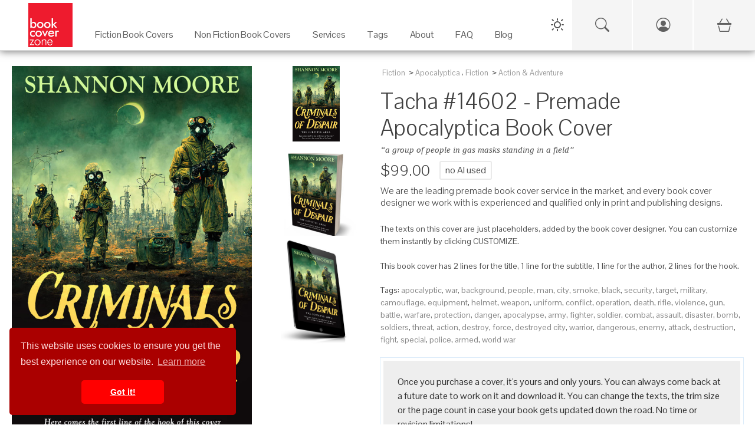

--- FILE ---
content_type: text/html; charset=UTF-8
request_url: https://bookcoverzone.com/premade-book-covers/Tacha/14602
body_size: 12513
content:
	<!DOCTYPE html>
	<html lang="en">
	
	<head>
		<meta charset="utf-8">
		<title>Tacha #14602 - Premade Apocalyptica Book Cover | BookCoverZone</title>
		<!--SEO Meta Tags-->
		<meta name="description" content="Get the exclusive premade book cover &#039;Tacha #14602&#039; for your next Apocalyptica novel. a group of people in gas masks standing in a field"/>		
					<link rel="canonical" href="https://bookcoverzone.com/premade-book-covers/Tacha/14602"/>
				
		<meta name="author" content="BookCoverZone"/>
		
		<!-- Open Graph / Facebook / Pinterest -->
									<meta property="og:title" content="Tacha #14602 - Premade Apocalyptica Book Cover | BookCoverZone"/>
							<meta property="og:description" content="Get the exclusive premade book cover &#039;Tacha #14602&#039; for your next Apocalyptica novel. a group of people in gas masks standing in a field"/>
							<meta property="og:type" content="product"/>
							<meta property="og:url" content="https://bookcoverzone.com/premade-book-covers/Tacha/14602"/>
							<meta property="og:site_name" content="BookCoverZone"/>
							<meta property="og:image" content="https://bookcoverzone.com/png24-front/h1000/bookcover0014602.jpg"/>
							<meta property="og:image:width" content="650"/>
							<meta property="og:image:height" content="1000"/>
							<meta property="product:price:amount" content="99.00"/>
							<meta property="product:price:currency" content="USD"/>
							<meta property="product:availability" content="instock"/>
							<meta property="product:brand" content="BookCoverZone"/>
							<meta property="product:category" content="Apocalyptica"/>
							<meta property="product:condition" content="new"/>
							<meta property="product:retailer_item_id" content="bookcover0014602"/>
							<meta property="twitter:card" content="summary_large_image"/>
							<meta property="twitter:site" content="@bookcoverzone"/>
							<meta property="twitter:title" content="Tacha #14602 - Premade Apocalyptica Book Cover | BookCoverZone"/>
							<meta property="twitter:description" content="Get the exclusive premade book cover &#039;Tacha #14602&#039; for your next Apocalyptica novel. a group of people in gas masks standing in a field"/>
							<meta property="twitter:image" content="https://bookcoverzone.com/png24-front/h1000/bookcover0014602.jpg"/>
							<meta property="x:card" content="summary_large_image"/>
							<meta property="x:site" content="@bookcoverzone"/>
							<meta property="x:title" content="Tacha #14602 - Premade Apocalyptica Book Cover | BookCoverZone"/>
							<meta property="x:description" content="Get the exclusive premade book cover &#039;Tacha #14602&#039; for your next Apocalyptica novel. a group of people in gas masks standing in a field"/>
							<meta property="x:image" content="https://bookcoverzone.com/png24-front/h1000/bookcover0014602.jpg"/>
							
		
		<!--Mobile Specific Meta Tag-->
		<meta name="viewport" content="width=device-width, initial-scale=1.0, maximum-scale=1.0, user-scalable=no"/>
		
		<meta name="referrer" content="never">
		<meta http-equiv="X-UA-Compatible" content="IE=edge">
		
		<link rel="shortcut icon" href="/favicon.ico" type="image/x-icon">
		<link rel="icon" href="/favicon.ico" type="image/x-icon">
		
		<link rel="stylesheet" href="/css/all.css">
		<link href="/css/bootstrap.min.css" rel="stylesheet" media="screen">
		<link href="/css/bootstrap-icons.min.css" rel="stylesheet" media="screen">
		
		
		<link rel="stylesheet" href="/css/styles.css" media="screen">
		
		<link href="/css/bookcoverzone-base.css" rel="stylesheet" media="screen">
		<link id="dark-theme" href="/css/bookcoverzone-dark.css" rel="stylesheet" media="screen">
		<link id="light-theme" href="/css/bookcoverzone-light.css" rel="stylesheet" media="screen">
		<link href="/css/new_header.css?v=20251202" rel="stylesheet" media="screen">
		
		<script src="/js/jquery.min.js"></script>
		<script src="/js/popper.min.js"></script>
		<script src="/js/bootstrap.min.js"></script>
		
		<script src="/js/velocity.min.js" defer></script>
		
		<script src="/js/scripts.js"></script>
		
		<script src="/js/new_header.js"></script>
		
		<script>
			(function (i, s, o, g, r, a, m) {
				i['GoogleAnalyticsObject'] = r;
				i[r] = i[r] || function () {
					(i[r].q = i[r].q || []).push(arguments)
				}, i[r].l = 1 * new Date();
				a = s.createElement(o),
					m = s.getElementsByTagName(o)[0];
				a.async = 1;
				a.src = g;
				m.parentNode.insertBefore(a, m)
			})(window, document, 'script', 'https://www.google-analytics.com/analytics.js', 'ga');
			
			ga('create', 'G-4YVHBKRDXT', 'auto');
			ga('send', 'pageview');
		</script>
		
		<style>
        .carousel-wrap {
            min-height: 340px;
        }

        @media (orientation: portrait) {
            .carousel-wrap {
                min-height: 375px;
            }
        }
				
								.banner-margin-top {
					margin-top: 0px;
				}

				@media (max-width: 576px) {
					.banner-margin-top {
						margin-top: 0px;
					}
				}
						</style>
	
	</head>
	<script>
		// Make environment variables available to JavaScript
		window.APP_CONFIG = {
			cartUrl: '/cart-v2',
			// Add other config as needed
		};
	</script>
	<!-- Google tag (gtag.js) -->
	<script async src="https://www.googletagmanager.com/gtag/js?id=G-4YVHBKRDXT"></script>
	<script>
		window.dataLayer = window.dataLayer || [];
		function gtag() {
			dataLayer.push(arguments);
		}
		gtag('js', new Date());
		gtag('config', 'G-4YVHBKRDXT');
	</script>
	
	<!-- Google tag (gtag.js) -->
	<script async src="https://www.googletagmanager.com/gtag/js?id=AW-862855306"></script>
	<script>
		window.dataLayer = window.dataLayer || [];
		function gtag(){dataLayer.push(arguments);}
		gtag('js', new Date());
		
		gtag('config', 'AW-862855306');
	</script>

<body>
	
	<!-- PAGE LOADER : PLACE RIGHT AFTER BODY TAG -->
	<div class="page-loader">
		<div class="page-loader-spinner"></div>
		<div class="page-loader-txt">Loading<br>Cover</div>
	</div>
	
	<div class="backdrop"></div>
	

	<!-- Start Top Main Header (add  style="margin-top:22px;" for campaign) -->
	<div id="top-nav-container" class="top-nav-container banner-margin-top" aria-hidden="false">
		<div class="row" style="margin: 0px;">
			
			<!-- Start Top Full-Size Header -->
			<header id="main-header" class="main-header col-12">
				
				<!-- Mobile Header (Visible on < 1280px) -->
				<div class="mobile-header">
					<div class="hamburger-menu">
						<span class="hamburger-icon"></span>
					</div>
					<div class="logo">
						<a href="/">
							<img src="/logo1.jpg" alt="Book Cover Zone">
						</a>
					</div>
					<!-- Spacer to balance hamburger for centering logo -->
					<div style="width: 45px;"></div>
				</div>

				<!-- Mobile Navigation Drawer -->
				<div class="mobile-nav-wrapper">
					<ul class="mobile-nav-list">
						
						<!-- Mobile Specific Icons (Search, Account, Cart) -->
						<li class="mobile-nav-item">
							<a href="/search-page" class="mobile-nav-link">
								Search
								<i class="bi bi-search"></i>
							</a>
						</li>
						
						<li class="mobile-nav-item">
															<a href="/login.php" class="mobile-nav-link">
									Login / Sign Up
									<i class="bi bi-person-circle"></i>
								</a>
													</li>
						
						<li class="mobile-nav-item">
							<a href="/cart-v2" class="mobile-nav-link">
								Cart
								<span>
									<i class="bi bi-basket3"></i>
																	</span>
							</a>
						</li>
						<!-- End Mobile Specific Icons -->
						
													<li class="mobile-nav-item mobile-has-children">
								<a href="#" class="mobile-nav-link">
									Fiction Book Covers
									<i class="bi bi-arrow-down-circle"></i>
								</a>
								<ul class="mobile-sub-menu">
									<li><a href="/premade-book-covers/fiction/all">All Fiction</a></li>
									<li><a href="/new">New Arrivals</a></li>
																			<li><a href="/premade-book-covers/fiction/Action_%26_Adventure">Action & Adventure</a></li>
																			<li><a href="/premade-book-covers/fiction/Apocalyptica">Apocalyptica</a></li>
																			<li><a href="/premade-book-covers/fiction/Chick_Lit">Chick Lit</a></li>
																			<li><a href="/premade-book-covers/fiction/Children">Children</a></li>
																			<li><a href="/premade-book-covers/fiction/Erotica">Erotica</a></li>
																			<li><a href="/premade-book-covers/fiction/Fantasy">Fantasy</a></li>
																			<li><a href="/premade-book-covers/fiction/Historical">Historical</a></li>
																			<li><a href="/premade-book-covers/fiction/Horror">Horror</a></li>
																			<li><a href="/premade-book-covers/fiction/LGBTQ">LGBTQ</a></li>
																			<li><a href="/premade-book-covers/fiction/Literary_Fiction">Literary Fiction</a></li>
																			<li><a href="/premade-book-covers/fiction/LitRPG">LitRPG</a></li>
																			<li><a href="/premade-book-covers/fiction/Mystery%3B_Thriller_%26_Suspense">Mystery; Thriller & Suspense</a></li>
																			<li><a href="/premade-book-covers/fiction/Nature">Nature</a></li>
																			<li><a href="/premade-book-covers/fiction/Paranormal_%26_Urban">Paranormal & Urban</a></li>
																			<li><a href="/premade-book-covers/fiction/Poetry">Poetry</a></li>
																			<li><a href="/premade-book-covers/fiction/Romance">Romance</a></li>
																			<li><a href="/premade-book-covers/fiction/Royal_Romance">Royal Romance</a></li>
																			<li><a href="/premade-book-covers/fiction/Science_Fiction">Science Fiction</a></li>
																			<li><a href="/premade-book-covers/fiction/Surreal">Surreal</a></li>
																			<li><a href="/premade-book-covers/fiction/Teen_%26_Young_Adult">Teen & Young Adult</a></li>
																			<li><a href="/premade-book-covers/fiction/Travel">Travel</a></li>
																			<li><a href="/premade-book-covers/fiction/Western">Western</a></li>
																	</ul>
							</li>
							<li class="mobile-nav-item mobile-has-children">
								<a href="#" class="mobile-nav-link">
									Non Fiction Book Covers
									<i class="bi bi-arrow-down-circle"></i>
								</a>
								<ul class="mobile-sub-menu">
									<li><a href="/premade-book-covers/nonfiction/all">All Non-Fiction</a></li>
									<li><a href="/new">New Arrivals</a></li>
																			<li><a href="/nonfiction/Abstract">Abstract</a></li>
																			<li><a href="/nonfiction/Business">Business</a></li>
																			<li><a href="/nonfiction/Cookbooks%3B_Food_%26_Wine">Cookbooks; Food & Wine</a></li>
																			<li><a href="/nonfiction/Education">Education</a></li>
																			<li><a href="/nonfiction/Environment_%26_Ecology">Environment & Ecology</a></li>
																			<li><a href="/nonfiction/Family_%26_Parenting">Family & Parenting</a></li>
																			<li><a href="/nonfiction/Health%3B_Dieting_%26_Fitness">Health; Dieting & Fitness</a></li>
																			<li><a href="/nonfiction/Health%3B_Mind_%26_Body">Health; Mind & Body</a></li>
																			<li><a href="/nonfiction/Medical">Medical</a></li>
																			<li><a href="/nonfiction/Music">Music</a></li>
																			<li><a href="/nonfiction/Politics%3B_Law_%26_Society">Politics; Law & Society</a></li>
																			<li><a href="/nonfiction/Religion_%26_Spirituality">Religion & Spirituality</a></li>
																			<li><a href="/nonfiction/Science_%26_Nature">Science & Nature</a></li>
																			<li><a href="/nonfiction/Self-Improvement_%26_Self-Help">Self-Improvement & Self-Help</a></li>
																			<li><a href="/nonfiction/Sports_%26_Fitness">Sports & Fitness</a></li>
																			<li><a href="/nonfiction/Travel">Travel</a></li>
																	</ul>
							</li>
							<li class="mobile-nav-item mobile-has-children">
								<a href="#" class="mobile-nav-link">
									Services
									<i class="bi bi-arrow-down-circle"></i>
								</a>
								<ul class="mobile-sub-menu">
									<li><a href="/custom_services">Customization Services</a></li>
									<li><a href="/customcovers">Custom Covers</a></li>
									<li><a href="/marketingmaterials.php">Marketing Materials</a></li>
								</ul>
							</li>
							<li class="mobile-nav-item mobile-has-children">
								<a href="#" class="mobile-nav-link">
									Tags
									<i class="bi bi-arrow-down-circle"></i>
								</a>
								<ul class="mobile-sub-menu">
																			<li><a href="/tag/illustration">illustration</a></li>
																			<li><a href="/tag/fantasy">fantasy</a></li>
																			<li><a href="/tag/dark">dark</a></li>
																			<li><a href="/tag/adult">adult</a></li>
																			<li><a href="/tag/people">people</a></li>
																			<li><a href="/tag/nature">nature</a></li>
																			<li><a href="/tag/beauty">beauty</a></li>
																			<li><a href="/tag/art">art</a></li>
																			<li><a href="/tag/mystery">mystery</a></li>
																			<li><a href="/tag/night">night</a></li>
																			<li><a href="/tag/sky">sky</a></li>
																			<li><a href="/tag/fashion">fashion</a></li>
																			<li><a href="/tag/portrait">portrait</a></li>
																			<li><a href="/tag/young">young</a></li>
																			<li><a href="/tag/photography">photography</a></li>
																			<li><a href="/tag/horizontal">horizontal</a></li>
																			<li><a href="/tag/silhouette">silhouette</a></li>
																			<li><a href="/tag/concept">concept</a></li>
																			<li><a href="/tag/landscape">landscape</a></li>
																			<li><a href="/tag/abstract">abstract</a></li>
																		<li><a href="/tags">View All Tags</a></li>
								</ul>
							</li>
							<li class="mobile-nav-item">
								<a href="/about" class="mobile-nav-link">About</a>
							</li>
							<li class="mobile-nav-item">
								<a href="/blog/faq" class="mobile-nav-link">FAQ</a>
							</li>
							<li class="mobile-nav-item">
								<a href="/blog" class="mobile-nav-link">Blog</a>
							</li>
						
											</ul>
				</div>
				<!-- End Mobile Navigation -->

				<div id="desktop" class="desktop">
					
					<nav id="main-nav" class="">
						
						<div class="logo">
							<a href="/">
								<img src="/logo1.jpg" alt="Book Cover Zone" width="275" height="275">
							</a>
						</div>
						
						<ul class="nav-item-list">
															<li class="nav-item-container" tabindex="0" aria-haspopup="true" aria-label="Fiction Book Covers"
								    data-item="2">
									<a class="navigation-link" href="/premade-book-covers/fiction/all" target="_self">
										<p class="nav-item-text">Fiction Book Covers</p>
									</a>
									<span class="eyebrow"></span>
								</li>
								<li class="nav-item-container" tabindex="0" aria-haspopup="true" aria-label="Non Fiction Book Covers"
								    data-item="3">
									<a class="navigation-link" href="/premade-book-covers/nonfiction/all" target="_self">
										<p class="nav-item-text">Non Fiction Book Covers</p>
									</a>
									<span class="eyebrow"></span>
								</li>
								<li class="nav-item-container" tabindex="0" aria-haspopup="true" aria-label="Services" data-item="4">
									<a class="navigation-link" href="/custom_services" target="_self">
										<p class="nav-item-text">Services</p>
									</a>
									<span class="eyebrow"></span>
								</li>
								<li class="nav-item-container" tabindex="0" aria-haspopup="true" aria-label="Tags" data-item="5">
									<a class="navigation-link" href="/tags" target="_self">
										<p class="nav-item-text">Tags</p>
									</a>
									<span class="eyebrow"></span>
								</li>
								<li class="nav-item-container" tabindex="0" aria-haspopup="true" aria-label="About">
									<a class="navigation-link" href="/about" target="_self">
										<p class="nav-item-text">About</p>
									</a>
									<span class="eyebrow"></span>
								</li>
								<li class="nav-item-container" tabindex="0" aria-haspopup="true" aria-label="FAQ">
									<a class="navigation-link" href="/blog/faq" target="_self">
										<p class="nav-item-text">FAQ</p>
									</a>
									<span class="eyebrow"></span>
								</li>
								<li class="nav-item-container" tabindex="0" aria-haspopup="true" aria-label="Blog" data-item="8">
									<a class="navigation-link" href="/blog" target="_self">
										<p class="nav-item-text">Blog</p>
									</a>
									<span class="eyebrow"></span>
								</li>
																				</ul>
					
					</nav>
					
					<div class="sub-nav transition" aria-label="Fiction Book Covers - Sub Nav" data-item="2">
						<div class="container">
							<div class="row">
																			<ul class="col-3" style="padding-top:30px;">
																					<a class="navigation-link"
										   href="/premade-book-covers/fiction/Action_%26_Adventure"
										   title="Fiction Action & Adventure Category">Action & Adventure</a>
																				<a class="navigation-link"
										   href="/premade-book-covers/fiction/Apocalyptica"
										   title="Fiction Apocalyptica Category">Apocalyptica</a>
																				<a class="navigation-link"
										   href="/premade-book-covers/fiction/Chick_Lit"
										   title="Fiction Chick Lit Category">Chick Lit</a>
																				<a class="navigation-link"
										   href="/premade-book-covers/fiction/Children"
										   title="Fiction Children Category">Children</a>
																				<a class="navigation-link"
										   href="/premade-book-covers/fiction/Erotica"
										   title="Fiction Erotica Category">Erotica</a>
																				<a class="navigation-link"
										   href="/premade-book-covers/fiction/Fantasy"
										   title="Fiction Fantasy Category">Fantasy</a>
																				<a class="navigation-link"
										   href="/premade-book-covers/fiction/Historical"
										   title="Fiction Historical Category">Historical</a>
																				<a class="navigation-link"
										   href="/premade-book-covers/fiction/Horror"
										   title="Fiction Horror Category">Horror</a>
																					</ul>
																						<ul class="col-3" style="padding-top:30px;">
																					<a class="navigation-link"
										   href="/premade-book-covers/fiction/LGBTQ"
										   title="Fiction LGBTQ Category">LGBTQ</a>
																				<a class="navigation-link"
										   href="/premade-book-covers/fiction/Literary_Fiction"
										   title="Fiction Literary Fiction Category">Literary Fiction</a>
																				<a class="navigation-link"
										   href="/premade-book-covers/fiction/LitRPG"
										   title="Fiction LitRPG Category">LitRPG</a>
																				<a class="navigation-link"
										   href="/premade-book-covers/fiction/Mystery%3B_Thriller_%26_Suspense"
										   title="Fiction Mystery; Thriller & Suspense Category">Mystery; Thriller & Suspense</a>
																				<a class="navigation-link"
										   href="/premade-book-covers/fiction/Nature"
										   title="Fiction Nature Category">Nature</a>
																				<a class="navigation-link"
										   href="/premade-book-covers/fiction/Paranormal_%26_Urban"
										   title="Fiction Paranormal & Urban Category">Paranormal & Urban</a>
																				<a class="navigation-link"
										   href="/premade-book-covers/fiction/Poetry"
										   title="Fiction Poetry Category">Poetry</a>
																				<a class="navigation-link"
										   href="/premade-book-covers/fiction/Romance"
										   title="Fiction Romance Category">Romance</a>
																					</ul>
																						<ul class="col-3" style="padding-top:30px;">
																					<a class="navigation-link"
										   href="/premade-book-covers/fiction/Royal_Romance"
										   title="Fiction Royal Romance Category">Royal Romance</a>
																				<a class="navigation-link"
										   href="/premade-book-covers/fiction/Science_Fiction"
										   title="Fiction Science Fiction Category">Science Fiction</a>
																				<a class="navigation-link"
										   href="/premade-book-covers/fiction/Surreal"
										   title="Fiction Surreal Category">Surreal</a>
																				<a class="navigation-link"
										   href="/premade-book-covers/fiction/Teen_%26_Young_Adult"
										   title="Fiction Teen & Young Adult Category">Teen & Young Adult</a>
																				<a class="navigation-link"
										   href="/premade-book-covers/fiction/Travel"
										   title="Fiction Travel Category">Travel</a>
																				<a class="navigation-link"
										   href="/premade-book-covers/fiction/Western"
										   title="Fiction Western Category">Western</a>
																		<a class="navigation-link" href="/new">New</a>
								<a class="navigation-link" href="/premade-book-covers/fiction/all">All</a>
								</ul>
								<ul class="col-3" style="padding-top:30px;">
									<img src="/images/Fiction_Menu_Banner.jpg" style="width: auto; height: 100%;">
								</ul>
							</div>
						</div>
					</div>
					
					<div class="sub-nav transition" aria-label="Non Fiction Book Covers - Sub Nav" data-item="3">
						<div class="container">
							<div class="row">
																			<ul class="col-3" style="padding-top:30px;">
																					<a class="navigation-link" href="/nonfiction/Abstract"
										   title="Non Fiction Abstract Category">Abstract</a>
																				<a class="navigation-link" href="/nonfiction/Business"
										   title="Non Fiction Business Category">Business</a>
																				<a class="navigation-link" href="/nonfiction/Cookbooks%3B_Food_%26_Wine"
										   title="Non Fiction Cookbooks; Food & Wine Category">Cookbooks; Food & Wine</a>
																				<a class="navigation-link" href="/nonfiction/Education"
										   title="Non Fiction Education Category">Education</a>
																				<a class="navigation-link" href="/nonfiction/Environment_%26_Ecology"
										   title="Non Fiction Environment & Ecology Category">Environment & Ecology</a>
																				<a class="navigation-link" href="/nonfiction/Family_%26_Parenting"
										   title="Non Fiction Family & Parenting Category">Family & Parenting</a>
																					</ul>
																						<ul class="col-3" style="padding-top:30px;">
																					<a class="navigation-link" href="/nonfiction/Health%3B_Dieting_%26_Fitness"
										   title="Non Fiction Health; Dieting & Fitness Category">Health; Dieting & Fitness</a>
																				<a class="navigation-link" href="/nonfiction/Health%3B_Mind_%26_Body"
										   title="Non Fiction Health; Mind & Body Category">Health; Mind & Body</a>
																				<a class="navigation-link" href="/nonfiction/Medical"
										   title="Non Fiction Medical Category">Medical</a>
																				<a class="navigation-link" href="/nonfiction/Music"
										   title="Non Fiction Music Category">Music</a>
																				<a class="navigation-link" href="/nonfiction/Politics%3B_Law_%26_Society"
										   title="Non Fiction Politics; Law & Society Category">Politics; Law & Society</a>
																				<a class="navigation-link" href="/nonfiction/Religion_%26_Spirituality"
										   title="Non Fiction Religion & Spirituality Category">Religion & Spirituality</a>
																					</ul>
																						<ul class="col-3" style="padding-top:30px;">
																					<a class="navigation-link" href="/nonfiction/Science_%26_Nature"
										   title="Non Fiction Science & Nature Category">Science & Nature</a>
																				<a class="navigation-link" href="/nonfiction/Self-Improvement_%26_Self-Help"
										   title="Non Fiction Self-Improvement & Self-Help Category">Self-Improvement & Self-Help</a>
																				<a class="navigation-link" href="/nonfiction/Sports_%26_Fitness"
										   title="Non Fiction Sports & Fitness Category">Sports & Fitness</a>
																				<a class="navigation-link" href="/nonfiction/Travel"
										   title="Non Fiction Travel Category">Travel</a>
																		<a class="navigation-link" href="/new">New</a>
								<a class="navigation-link" href="/premade-book-covers/nonfiction/all">All</a>
								</ul>
								<ul class="col-3" style="padding-top:30px;">
									<img src="/images/Non-Fiction_Menu_Banner.png" style="width: auto; height: 100%;">
								</ul>
							</div>
						</div>
					</div>
					
					<div class="sub-nav transition" aria-label="Services - Sub Nav" data-item="4">
						<div class="container">
							<div class="row">
								<ul class="col-5" style="padding-top:30px;">

								<span
									style="font-weight: bold;">Customization Services on Premade Covers</span>
									<hr>
									<a class="navigation-link" href="/custom_services" title="Custom Services">Reformat for additional
										publisher/non-standard trim size (paperback)
										($49)</a><br>
									<a class="navigation-link" href="/custom_services" title="Custom Services">Reformat for additional
										publisher/non-standard trim size (hardcover)
										($79)</a><br>
									<a class="navigation-link" href="/custom_services" title="Custom Services">Reformat for Audible-ready
										cover ($49)</a><br>
									<a class="navigation-link" href="/custom_services" title="Custom Services">Change typeface of texts
										($59)</a><br>
									<a class="navigation-link" href="/custom_services" title="Custom Services">Swap texts composition from
										another pre-made cover ($59)</a><br>
									<a class="navigation-link" href="/custom_services" title="Custom Services">Change/remove/add a graphical
										element on cover ($79)</a><br>
									<a class="navigation-link" href="/custom_services" title="Custom Services">Major graphical changes
										($149)</a><br>
									<a class="navigation-link" href="/custom_services" title="Custom Services">Turn into series with uniform
										typeface on all covers ($199)</a><br>
								
								</ul>
								<ul class="col-4" style="padding-top:30px;">
									
									<span style="font-weight: bold;">Custom Covers Services</span>
									<hr>
									<a class="navigation-link" href="/customcovers" title="Custom covers">Custom Cover for ebook
										($299)</a><br>
									<a class="navigation-link" href="/customcovers" title="Custom covers">Custom Cover for Printed Book
										($449)</a>
									<br>
									<br>
									
									<span
										style="font-weight: bold;">Marketing Services</span>
									<hr>
									<a class="navigation-link" href="/marketingmaterials.php" title="Social Media Marketing Materials">Social
										Media Marketing Materials
										($29)</a><br>
									<a class="navigation-link" href="/marketingmaterials.php" title="Social Media Marketing Materials">Custom
										Book Cover Poster ($89)</a><br>
									<a class="navigation-link" href="/marketingmaterials.php" title="Social Media Marketing Materials">Custom
										Bookmark ($89)</a>
								
								</ul>
								<ul class="col-3" style="padding-top:30px;">
									<img src="/images/Customization_Menu_Banner.png" style="width: auto; height: 100%;">
								</ul>
							</div>
						</div>
					</div>
					
					<div class="sub-nav transition" aria-label="Tags - Sub Nav" data-item="5">
						<div class="container">
							<div class="row">
																				<ul class="col-2" style="padding-top:30px;">
																							<a class="navigation-link" href="/tag/attractive"
											   title="Book covers with attractive tag">attractive</a>
																						<a class="navigation-link" href="/tag/halloween"
											   title="Book covers with halloween tag">halloween</a>
																						<a class="navigation-link" href="/tag/portrait"
											   title="Book covers with portrait tag">portrait</a>
																						<a class="navigation-link" href="/tag/passion"
											   title="Book covers with passion tag">passion</a>
																						<a class="navigation-link" href="/tag/horizon"
											   title="Book covers with horizon tag">horizon</a>
																						<a class="navigation-link" href="/tag/evil"
											   title="Book covers with evil tag">evil</a>
																						<a class="navigation-link" href="/tag/water"
											   title="Book covers with water tag">water</a>
																						<a class="navigation-link" href="/tag/weapon"
											   title="Book covers with weapon tag">weapon</a>
																							</ul>
																								<ul class="col-2" style="padding-top:30px;">
																							<a class="navigation-link" href="/tag/city"
											   title="Book covers with city tag">city</a>
																						<a class="navigation-link" href="/tag/landscape"
											   title="Book covers with landscape tag">landscape</a>
																						<a class="navigation-link" href="/tag/danger"
											   title="Book covers with danger tag">danger</a>
																						<a class="navigation-link" href="/tag/caucasian"
											   title="Book covers with caucasian tag">caucasian</a>
																						<a class="navigation-link" href="/tag/silhouette"
											   title="Book covers with silhouette tag">silhouette</a>
																						<a class="navigation-link" href="/tag/fiction"
											   title="Book covers with fiction tag">fiction</a>
																						<a class="navigation-link" href="/tag/love"
											   title="Book covers with love tag">love</a>
																						<a class="navigation-link" href="/tag/art"
											   title="Book covers with art tag">art</a>
																							</ul>
																								<ul class="col-2" style="padding-top:30px;">
																							<a class="navigation-link" href="/tag/beautiful_people"
											   title="Book covers with beautiful people tag">beautiful people</a>
																						<a class="navigation-link" href="/tag/dress"
											   title="Book covers with dress tag">dress</a>
																						<a class="navigation-link" href="/tag/photography"
											   title="Book covers with photography tag">photography</a>
																						<a class="navigation-link" href="/tag/style"
											   title="Book covers with style tag">style</a>
																						<a class="navigation-link" href="/tag/romance"
											   title="Book covers with romance tag">romance</a>
																						<a class="navigation-link" href="/tag/glamour"
											   title="Book covers with glamour tag">glamour</a>
																						<a class="navigation-link" href="/tag/science"
											   title="Book covers with science tag">science</a>
																						<a class="navigation-link" href="/tag/death"
											   title="Book covers with death tag">death</a>
																							</ul>
																								<ul class="col-2" style="padding-top:30px;">
																							<a class="navigation-link" href="/tag/fashion"
											   title="Book covers with fashion tag">fashion</a>
																						<a class="navigation-link" href="/tag/spooky"
											   title="Book covers with spooky tag">spooky</a>
																						<a class="navigation-link" href="/tag/hair"
											   title="Book covers with hair tag">hair</a>
																						<a class="navigation-link" href="/tag/nature"
											   title="Book covers with nature tag">nature</a>
																						<a class="navigation-link" href="/tag/forest"
											   title="Book covers with forest tag">forest</a>
																						<a class="navigation-link" href="/tag/women"
											   title="Book covers with women tag">women</a>
																						<a class="navigation-link" href="/tag/horizontal"
											   title="Book covers with horizontal tag">horizontal</a>
																						<a class="navigation-link" href="/tag/red"
											   title="Book covers with red tag">red</a>
																							</ul>
																				<ul class="col-4" style="padding-top:30px; text-align: right;">
									<img src="/images/Keywords_Menu_Banner.jpg" style="width: auto; height: 100%;">
								</ul>
							</div>
						</div>
					</div>
				
				</div>
			
			</header>
			<!-- / End Top Full-Size Header -->
		
		</div>
	
	</div>
	<!-- / End Top Main Header -->
	
	<!-- Start Top Button Bar (add  style="margin-top:22px;" when having campaign) -->
	<div id="btnBar" class="btnBar banner-margin-top">
		<div class="inner">
			<div class="dark-light-switch-div">
				<div id="theme-toggle" class="dark-light-button" aria-label="Toggle Theme">
					<svg class="dark-light-svg" id="theme-icon-sun" width="24" height="24" fill="none"
					     xmlns="http://www.w3.org/2000/svg">
						<!-- Sun Icon SVG Path -->
						<path d="M12 4V2" stroke="currentColor" stroke-width="2" stroke-linecap="round" stroke-linejoin="round"/>
						<path d="M12 22v-2" stroke="currentColor" stroke-width="2" stroke-linecap="round" stroke-linejoin="round"/>
						<path d="M5 5l-1.5-1.5" stroke="currentColor" stroke-width="2" stroke-linecap="round"
						      stroke-linejoin="round"/>
						<path d="M19 19l1.5 1.5" stroke="currentColor" stroke-width="2" stroke-linecap="round"
						      stroke-linejoin="round"/>
						<path d="M4 12H2" stroke="currentColor" stroke-width="2" stroke-linecap="round" stroke-linejoin="round"/>
						<path d="M22 12h-2" stroke="currentColor" stroke-width="2" stroke-linecap="round" stroke-linejoin="round"/>
						<path d="M5 19l-1.5 1.5" stroke="currentColor" stroke-width="2" stroke-linecap="round"
						      stroke-linejoin="round"/>
						<path d="M19 5l1.5-1.5" stroke="currentColor" stroke-width="2" stroke-linecap="round"
						      stroke-linejoin="round"/>
						<circle cx="12" cy="12" r="5" stroke="currentColor" stroke-width="2" stroke-linecap="round"
						        stroke-linejoin="round"/>
					</svg>
					<svg class="dark-light-svg" id="theme-icon-moon" width="24" height="24" fill="none"
					     xmlns="http://www.w3.org/2000/svg" style="display:none;">
						<!-- Moon Icon SVG Path -->
						<path
							d="M20.9553 13.5C20.5053 18.2406 16.4447 22 11.5 22C6.25329 22 2 17.7467 2 12.5C2 7.55529 5.75936 3.49471 10.5 3.04474C10.1872 3.91791 10 4.85931 10 5.84375C10 10.6172 13.8828 14.5 18.6562 14.5C19.6407 14.5 20.5821 14.3128 21.4553 14C21.2488 14.5338 21.0027 14.0831 20.9553 13.5Z"
							stroke="currentColor"
							stroke-width="2"
							stroke-linecap="round"
							stroke-linejoin="round"
							fill="none"
						/>
					</svg>
				</div>
			</div>
			<!-- UPDATED SEARCH ICON: Links to new search page -->
			<a href="/search-page" class="btnBar-toggle btnBar-search mobile-visible" style="cursor: pointer;" title="Search">
				<i class="bi bi-search"></i>
			</a>
							<a href="/login.php" id="account_menu_link" class="btnBar-toggle btnBar-account mobile-visible" title="Login / Sign Up">
					<i class="bi bi-person-circle"></i>
				</a>
						<a href="/cart-v2" class="btnBar-toggle btnBar-cart" title="View Shopping Cart">
				<i>
					<i class="bi bi-basket3"></i>
									</i>
			</a>
		</div>
	</div>
	<!-- End Top Button Bar -->
	
	<!-- Start Main Page Wrap -->
<div id="main-page" class="main-page" aria-hidden="false">

		
	<script type="application/ld+json">
		{
				"@context": "https://schema.org/",
				"@type": "Product",
				"name": "Tacha #14602 - Premade Apocalyptica Book Cover | BookCoverZone",
        "image": "https:\/\/bookcoverzone.com\/png24-front\/h1000\/bookcover0014602.jpg",
        "description": "Get the exclusive premade book cover 'Tacha #14602' for your next Apocalyptica novel. a group of people in gas masks standing in a field",
        "sku": "bookcover0014602",
        "mpn": "14602",
        "brand": {
            "@type": "Brand",
            "name": "BookCoverZone"
        },
        "offers": {
            "@type": "Offer",
            "url": "https:\/\/bookcoverzone.com\/premade-book-covers\/Tacha\/14602",
            "priceCurrency": "USD",
            "price": "99.00",
            "priceValidUntil": "2027-01-26",
            "itemCondition": "https://schema.org/NewCondition",
            "availability": "https://schema.org/InStock"
        }
    }
	</script>
	
	<script>
		var CoverBGColor = "rgb(212,209,120)";
		
		localStorage.setItem("book_front", "");
		localStorage.setItem("book_back", "");
		localStorage.setItem("book_banner", "");
	</script>
	
	<style>
      .sp-categories > a,
      .sp-categories i {
          display: inline-block;
          margin-right: 3px;
          color: #999;
          font-size: 13px;
          text-decoration: none;
          vertical-align: middle;
      }
	</style>
	
	<script src="/js/shop-book-first-page.js"></script>
	<link href="/css/shop-book-first-page.css" rel="stylesheet" media="screen">
	<link href="/css/shop_buttons.css" rel="stylesheet" media="screen">
	
	<div class="container padding-bottom-2x" style="padding-top: 24px">
		
					<section class="fw-section">
				<div class="row mb-5" style="margin-left:0px; margin-right: 0px; ">
					<br>
					<div class="col-md-4 col-xl-4 col-sm-8 col-8" style="margin-bottom: 10px;" id="CoverImageCol">
						<div id="previewdiv" style="text-align: center; position: relative;">
							<img src="/png24-front/h1000/bookcover0014602.jpg" id="coverimage" style="width: 100%; max-width:100%; height: auto;"
							     height="698" width="698"
							     alt="Front view of Tacha #14602 - Premade Apocalyptica Book Cover">
													</div>
					</div>
					<div class="col-md-2 col-xl-2 col-sm-4 col-4" style="margin-bottom: 10px;" id="MiniImageCol">
						<div id="book2d_div" style=" text-align: center; cursor:pointer; margin-bottom: 5px; position: relative;">
							<img
								src="/png24-front/h500/bookcover0014602.jpg"
								id="book2d_image"
								style="padding:15px; padding-top:0px; padding-left:30px; padding-right: 30px; max-width:140px; height: auto;"
								height="500" width="500"
								data-fullimage="/png24-front/h1000/bookcover0014602.jpg" alt="3D mockup of Tacha #14602 - Premade Apocalyptica Book Cover">
						</div>
						<div id="book3d_div" style=" text-align: center; cursor: pointer;">
							<img
								src="/png24-3d/w200h200/3d-bookcover0014602.jpg"
								id="book3d_image"
								style="max-width:140px; height: auto;"
								width="422"
								height="400"
								data-fullimage="/png24-3d/w800h1000/3d-bookcover0014602.jpg"
								alt="Tablet view of Tacha #14602 - Premade Apocalyptica Book Cover">
						</div>
						<div id="tablet_div"
						     style=" text-align: center; cursor: pointer;">
							<img
								src="/png24-tablet/h400/tablet-bookcover0014602.jpg"
								id="tablet_image"
								style="max-width:120px; height: auto;"
								width="240"
								height="400"
								data-fullimage="/png24-tablet/h800/tablet-bookcover0014602.jpg"
								title="book cover on a tablet view">
						</div>
						
					</div>
					<div class="col-md-6">
						<!-- Product Info-->
						<div class="padding-top-2x mt-2 hidden-md-up"></div>
						<div class="sp-categories pb-3" style="font-size: 14px;">
							<i class="icon-tag"></i><a href="/premade-book-covers/fiction/all" class="general_color link-text">Fiction</a> > <a href="/premade-book-covers/fiction/apocalyptica" class="general_color link-text">Apocalyptica</a>, <a href="/premade-book-covers/fiction/all" class="general_color link-text">Fiction</a> > <a href="/premade-book-covers/fiction/action_and_adventure" class="general_color link-text">Action & Adventure</a>						</div>
						<h1 class="mb-1">Tacha #14602 - Premade Apocalyptica Book Cover</h1>
													<p class="text-normal mb-2 font-italic"
							   style="font-size: 15px; font-family: Garamond;">
								“a group of people in gas masks standing in a field”</p>
							
						<div class="d-flex mb-2 align-items-start">
							<span class="h3 mb-0">$99.00</span>
																<div class="text-normal ml-3" style="border-radius: 3px; border: 2px solid #eaeaea; padding: 2px 8px;">
										no AI used
									</div>
															</div>

						<h2 style="font-size: 16px;">
							We are the leading premade book cover service in the market, and every book cover designer we work with is experienced and qualified only in print and publishing designs.						</h2>

						<p class="text-normal" style="font-size: 14px;">
							The texts on this cover are just placeholders, added by the book cover designer. You can customize them instantly by clicking CUSTOMIZE. <br><br>This book cover has 2 lines for the title,   1 line  for the subtitle,   1 line  for the author,   2 lines for the hook.						</p>

						<p class="text-normal" style="font-size: 14px;">
							Tags: <a class='tag-link' href='/tag/apocalyptic'>apocalyptic</a>, <a class='tag-link' href='/tag/war'>war</a>, <a class='tag-link' href='/tag/background'>background</a>, <a class='tag-link' href='/tag/people'>people</a>, <a class='tag-link' href='/tag/man'>man</a>, <a class='tag-link' href='/tag/city'>city</a>, <a class='tag-link' href='/tag/smoke'>smoke</a>, <a class='tag-link' href='/tag/black'>black</a>, <a class='tag-link' href='/tag/security'>security</a>, <a class='tag-link' href='/tag/target'>target</a>, <a class='tag-link' href='/tag/military'>military</a>, <a class='tag-link' href='/tag/camouflage'>camouflage</a>, <a class='tag-link' href='/tag/equipment'>equipment</a>, <a class='tag-link' href='/tag/helmet'>helmet</a>, <a class='tag-link' href='/tag/weapon'>weapon</a>, <a class='tag-link' href='/tag/uniform'>uniform</a>, <a class='tag-link' href='/tag/conflict'>conflict</a>, <a class='tag-link' href='/tag/operation'>operation</a>, <a class='tag-link' href='/tag/death'>death</a>, <a class='tag-link' href='/tag/rifle'>rifle</a>, <a class='tag-link' href='/tag/violence'>violence</a>, <a class='tag-link' href='/tag/gun'>gun</a>, <a class='tag-link' href='/tag/battle'>battle</a>, <a class='tag-link' href='/tag/warfare'>warfare</a>, <a class='tag-link' href='/tag/protection'>protection</a>, <a class='tag-link' href='/tag/danger'>danger</a>, <a class='tag-link' href='/tag/apocalypse'>apocalypse</a>, <a class='tag-link' href='/tag/army'>army</a>, <a class='tag-link' href='/tag/fighter'>fighter</a>, <a class='tag-link' href='/tag/soldier'>soldier</a>, <a class='tag-link' href='/tag/combat'>combat</a>, <a class='tag-link' href='/tag/assault'>assault</a>, <a class='tag-link' href='/tag/disaster'>disaster</a>, <a class='tag-link' href='/tag/bomb'>bomb</a>, <a class='tag-link' href='/tag/soldiers'>soldiers</a>, <a class='tag-link' href='/tag/threat'>threat</a>, <a class='tag-link' href='/tag/action'>action</a>, <a class='tag-link' href='/tag/destroy'>destroy</a>, <a class='tag-link' href='/tag/force'>force</a>, <a class='tag-link' href='/tag/destroyed city'>destroyed city</a>, <a class='tag-link' href='/tag/warrior'>warrior</a>, <a class='tag-link' href='/tag/dangerous'>dangerous</a>, <a class='tag-link' href='/tag/enemy'>enemy</a>, <a class='tag-link' href='/tag/attack'>attack</a>, <a class='tag-link' href='/tag/destruction'>destruction</a>, <a class='tag-link' href='/tag/fight'>fight</a>, <a class='tag-link' href='/tag/special'>special</a>, <a class='tag-link' href='/tag/police'>police</a>, <a class='tag-link' href='/tag/armed'>armed</a>, <a class='tag-link' href='/tag/world war'>world war</a>						</p>

						<div class="alert alert-info mb-4" role="alert">
							Once you purchase a cover, it's yours and only yours. You can always come back at a future date to
							work on it and download it. You can change the
							texts, the trim size or the page count in case your book gets updated down the road. No time or revision
							limitations!
						</div>

						
													<a href="/customize-drag/Tacha/14602" rel=nofollow class="btn btn-danger btn-block m-0 mb-1"
							   style="background-color: blue; width: 50%;  color: #ecf0f1 !important; font-size: 18px !important;">
								<i class="icon-paper"></i> Customize
							</a>
						
													<div class="d-flex flex-wrap justify-content-between">
								<div class="mt-2 mb-2">
									<a href="/my-wishlist/move/bookcover0014602" rel=nofollow
									   class="btn btn-outline-secondary btn-sm btn-wishlist"
									   data-toggle="tooltip"
									   data-placement="top" title="Add to Wishlist" style="text-decoration: none;">
										<i class="icon-heart" style="padding-top: 4px;"></i>
										Add to wishlist
									</a>
								</div>
							</div>
											</div>
				</div>
			</section>

					<div class="package-container">
			<h2 class="header-text">Purchase this book cover, starting
				from 99.00!</h2>
			
			<div class="package-grid">
				<div class="package-card">
					<div class="package-card-header">
						<h3 class="package-title">EBook Cover</h3>
						<div class="price">$99.00</div>
					</div>
					<ul class="features">
						<li>Professional EBook Cover Design</li>
						<li>High Resolution Files</li>
						<li>Multiple Format Support</li>
						<li>Commercial Rights Included</li>
					</ul>
					<a href="/cart-v2/add/bookcover0014602/EBook" class="buy-btn">Purchase Package</a>
				</div>
				
				<div class="package-card">
					<div class="package-card-header">
						<h3 class="package-title">EBook Cover + Print</h3>
						<div class="price">$178.00</div>
					</div>
					<ul class="features">
						<li>Professional EBook Cover Design</li>
						<li>High Resolution Files</li>
						<li>Multiple Format Support</li>
						<li>Commercial Rights Included</li>
						<li>Print-Ready Cover Design</li>
					</ul>
					<a href="/cart-v2/add/bookcover0014602/EBook_Print" class="buy-btn">Purchase Package</a>
				</div>
				
				<div class="package-card featured">
					<div class="package-card-header">
						<h3 class="package-title">EBook Cover + Print + Title Page + Social Media Banners + Mockups</h3>
						<div class="price">$226.00</div>
					</div>
					<ul class="features">
						<li>Professional EBook Cover Design</li>
						<li>High Resolution Files</li>
						<li>Multiple Format Support</li>
						<li>Commercial Rights Included</li>
						<li>Print-Ready Cover Design</li>
						<li>Custom Title Page</li>
						<li>Social Media Banner Set</li>
						<li>Marketing Mockups</li>
					</ul>
					<a href="/cart-v2/add/bookcover0014602/EBook_Print_Social_Mockup" class="buy-btn">Purchase
						Package</a>
				</div>
				
				<div class="package-card">
					<div class="package-card-header">
						<h3 class="package-title">EBook Cover + Title Page + Social Media Banners + Mockup</h3>
						<div class="price">$147.00</div>
					</div>
					<ul class="features">
						<li>Professional EBook Cover Design</li>
						<li>High Resolution Files</li>
						<li>Multiple Format Support</li>
						<li>Commercial Rights Included</li>
						<li>Custom Title Page</li>
						<li>Social Media Banner Set</li>
						<li>Marketing Mockups</li>
					</ul>
					<a href="/cart-v2/add/bookcover0014602/EBook_Social_Mockup" class="buy-btn">Purchase
						Package</a>
				</div>
			</div>
		</div>

		

			<div id="details">
				<div style="font-size: 14px; text-align: left border-radius: 12px 12px 12px 12px; -moz-border-radius: 12px 12px 12px 12px; -webkit-border-radius: 12px 12px 12px 12px; border: 1px dotted #b0b0b0; padding: 15px; margin-bottom:30px;  min-height: 270px;">

					<div id="banner_div" style=" text-align: center; margin-top: 10px;" class="float-md-right float-lg-right float-xl-right">
						<img
							src="/social-preview/w500/banner-for-bookcover0014602.jpg"
							id="banner_image"
							style="margin-right:10px; margin-left:10px; max-width:200px;"
							data-fullimage="/social-preview/w500/banner-for-bookcover0014602.jpg"
							title="book cover on a social platform">
					</div>

					<H4 style="margin-bottom: 4px;">Market your book like a professional publishing house!</H4><br>
					Once you've prepared your book and put it on sale in various market places, you will need a comprehensive
					marketing strategy and most of it will be
					oriented
					around social media services. BookCoverZone offers professional marketing materials for Facebook, Twitter,
					Instagram and LinkedIn for only $49! Just click
					on
					SOCIAL MEDIA MARKETING MATERIALS on the top of this page once you have prepared your cover and see your
					social media marketing materials immediately or
					purchase
					it directly by clicking on this button.<br><br>
				</div>

				<div style="font-size: 14px; text-align: left border-radius: 12px 12px 12px 12px; -moz-border-radius: 12px 12px 12px 12px; -webkit-border-radius: 12px 12px 12px 12px; border: 1px dotted #b0b0b0; padding: 15px; margin-left:-10px; margin-bottom:30px;  min-height: 220px;">
					<img class="float-md-right float-lg-right float-xl-right"
					     src="/img/social-icons/backandspineofbook.png" width="220" style="margin-left:10px;"
					     alt="back cover and spine ad"/>

					<H4 style="margin-bottom: 4px;">...and don't forget to publish a printed version of your book (for
						free!)</H4><br>
					Amazon's self-publishing service Kindle Direct Publishing (KDP) as well as Ingram Spark are giving you the
					opportunity to publish your book for free in a
					printed format. We'll prepare your full cover (front, spine and back) for an additional charge of $79 according to
					the Submission Guidelines set forth by Amazon
					or Ingram Spark. Included in the price we also
					offer
					a wide
					range of 3D mockups of your book.<br><br>
				</div>
			</div>

			<!-- Modal -->
			<div class="modal fade" id="timeout_error" tabindex="-1" role="dialog" aria-labelledby="myModalLabel"
			     style="z-index:35000;">
				<div class="modal-dialog" role="document">
					<div class="modal-content">
						<div class="modal-header">
							<button type="button" class="close" data-dismiss="modal" aria-label="Close"><span
									aria-hidden="true">&times;</span></button>
							<h4 class="modal-title" id="myModalLabel">Error</h4>
						</div>
						<div class="modal-body" id="warning_text">
							Sorry the server could not render the cover. Please try again. If error persists please contact
							admin.
						</div>
						<div class="modal-footer">
							<button type="button" class="btn btn-default" data-dismiss="modal">Close</button>
						</div>
					</div>
				</div>
			</div>

			<!-- Related Products -->
			<div id="related" class=" padding-top padding-bottom">
				<h3 class="padding-top">You May Also Like</h3><div class="row padding-top" style="margin-right: 0px !important; margin-left: 0px !important;"><div class="col-6 col-sm-6 col-md-6 col-lg-4 col-xl-2"><a href="/premade-book-covers/Thunderbird/27516" title="open book cover Thunderbird"><img class="shop-thumbnail2" src="/png24-front/w500/bookcover0027516.jpg" alt="Related Premade Book Cover: Thunderbird #27516" style="display: inline-block; max-width: 100%; height: auto;" width="450" height="450"></a><div style="display: block; font-size: 14px; padding-top: 10px; padding-bottom: 25px;"><h3 style="font-size: 14px; margin-bottom: 2px; display: inline-block;"><a class="index_h2_a_style" href="/premade-book-covers/Thunderbird/27516" title="open book cover Thunderbird">Thunderbird #27516</a></h3></div></div><div class="col-6 col-sm-6 col-md-6 col-lg-4 col-xl-2"><a href="/premade-book-covers/CoffeeBean/4096" title="open book cover CoffeeBean"><img class="shop-thumbnail2" src="/png24-front/w500/bookcover0004096.jpg" alt="Related Premade Book Cover: Coffee Bean #4096" style="display: inline-block; max-width: 100%; height: auto;" width="450" height="450"></a><div style="display: block; font-size: 14px; padding-top: 10px; padding-bottom: 25px;"><h3 style="font-size: 14px; margin-bottom: 2px; display: inline-block;"><a class="index_h2_a_style" href="/premade-book-covers/CoffeeBean/4096" title="open book cover CoffeeBean">Coffee Bean #4096</a></h3></div></div><div class="col-6 col-sm-6 col-md-6 col-lg-4 col-xl-2"><a href="/premade-book-covers/Shark/27759" title="open book cover Shark"><img class="shop-thumbnail2" src="/png24-front/w500/bookcover0027759.jpg" alt="Related Premade Book Cover: Shark #27759" style="display: inline-block; max-width: 100%; height: auto;" width="450" height="450"></a><div style="display: block; font-size: 14px; padding-top: 10px; padding-bottom: 25px;"><h3 style="font-size: 14px; margin-bottom: 2px; display: inline-block;"><a class="index_h2_a_style" href="/premade-book-covers/Shark/27759" title="open book cover Shark">Shark #27759</a></h3></div></div><div class="col-6 col-sm-6 col-md-6 col-lg-4 col-xl-2"><a href="/premade-book-covers/Bunker/33862" title="open book cover Bunker"><img class="shop-thumbnail2" src="/png24-front/w500/bookcover0033862.jpg" alt="Related Premade Book Cover: Bunker #33862" style="display: inline-block; max-width: 100%; height: auto;" width="450" height="450"></a><div style="display: block; font-size: 14px; padding-top: 10px; padding-bottom: 25px;"><h3 style="font-size: 14px; margin-bottom: 2px; display: inline-block;"><a class="index_h2_a_style" href="/premade-book-covers/Bunker/33862" title="open book cover Bunker">Bunker #33862</a></h3></div></div><div class="col-6 col-sm-6 col-md-6 col-lg-4 col-xl-2"><a href="/premade-book-covers/Bastille/27492" title="open book cover Bastille"><img class="shop-thumbnail2" src="/png24-front/w500/bookcover0027492.jpg" alt="Related Premade Book Cover: Bastille #27492" style="display: inline-block; max-width: 100%; height: auto;" width="450" height="450"></a><div style="display: block; font-size: 14px; padding-top: 10px; padding-bottom: 25px;"><h3 style="font-size: 14px; margin-bottom: 2px; display: inline-block;"><a class="index_h2_a_style" href="/premade-book-covers/Bastille/27492" title="open book cover Bastille">Bastille #27492</a></h3></div></div><div class="col-6 col-sm-6 col-md-6 col-lg-4 col-xl-2"><a href="/premade-book-covers/SorrellBrown/25200" title="open book cover SorrellBrown"><img class="shop-thumbnail2" src="/png24-front/w500/bookcover0025200.jpg" alt="Related Premade Book Cover: Sorrell Brown #25200" style="display: inline-block; max-width: 100%; height: auto;" width="450" height="450"></a><div style="display: block; font-size: 14px; padding-top: 10px; padding-bottom: 25px;"><h3 style="font-size: 14px; margin-bottom: 2px; display: inline-block;"><a class="index_h2_a_style" href="/premade-book-covers/SorrellBrown/25200" title="open book cover SorrellBrown">Sorrell Brown #25200</a></h3></div></div></div>			</div>
							<div id="related" class=" padding-top padding-bottom">
					<h3 class="padding-top">Latest Articles</h3>
					<div class="row padding-top" style="margin-right: 0px !important; margin-left: 0px !important;">
														<!-- Item -->
								<div class="col-6 col-sm-6 col-md-6 col-lg-4 col-xl-2">
									<a href="/blog/writing-holiday-books-how-to-capture-the-season-and-sell-your-story/" title="Writing Holiday Books: How to Capture the Season and Sell Your Story">
										<img class="shop-thumbnail2"
										     src="https://bookcoverzone.com/blog/wp-content/uploads/2025/11/holidayseason.jpg"
										     alt="Writing Holiday Books: How to Capture the Season and Sell Your Story"
										     style="display: inline-block; max-width: 100%; height: auto; background-repeat: no-repeat; background-color: rgb(231,231,231);"
										     width="450" height="450">
									</a>
									
									<div style="display: block; font-size: 14px; padding-top: 10px; padding-bottom: 25px;">
										<h3 style="font-size: 14px; margin-bottom: 2px; display: inline-block;">
											<a class="index_h2_a_style" href="/blog/writing-holiday-books-how-to-capture-the-season-and-sell-your-story/" title="Writing Holiday Books: How to Capture the Season and Sell Your Story">
												Writing Holiday Books: How to Capture the Season and Sell Your Story											</a>
										</h3>
									</div>
								</div>
																<!-- Item -->
								<div class="col-6 col-sm-6 col-md-6 col-lg-4 col-xl-2">
									<a href="/blog/how-to-select-the-right-keywords-for-your-book-on-amazon-kdp/" title="How to Select the Right Keywords for Your Book on Amazon KDP">
										<img class="shop-thumbnail2"
										     src="https://bookcoverzone.com/blog/wp-content/uploads/2025/10/keywords.jpg"
										     alt="How to Select the Right Keywords for Your Book on Amazon KDP"
										     style="display: inline-block; max-width: 100%; height: auto; background-repeat: no-repeat; background-color: rgb(231,231,231);"
										     width="450" height="450">
									</a>
									
									<div style="display: block; font-size: 14px; padding-top: 10px; padding-bottom: 25px;">
										<h3 style="font-size: 14px; margin-bottom: 2px; display: inline-block;">
											<a class="index_h2_a_style" href="/blog/how-to-select-the-right-keywords-for-your-book-on-amazon-kdp/" title="How to Select the Right Keywords for Your Book on Amazon KDP">
												How to Select the Right Keywords for Your Book on Amazon KDP											</a>
										</h3>
									</div>
								</div>
																<!-- Item -->
								<div class="col-6 col-sm-6 col-md-6 col-lg-4 col-xl-2">
									<a href="/blog/how-to-select-the-right-categories-for-your-fiction-book-on-amazon-kdp/" title="How to Select the Right Categories for Your Fiction Book on Amazon KDP">
										<img class="shop-thumbnail2"
										     src="https://bookcoverzone.com/blog/wp-content/uploads/2025/09/categorization.jpg"
										     alt="How to Select the Right Categories for Your Fiction Book on Amazon KDP"
										     style="display: inline-block; max-width: 100%; height: auto; background-repeat: no-repeat; background-color: rgb(231,231,231);"
										     width="450" height="450">
									</a>
									
									<div style="display: block; font-size: 14px; padding-top: 10px; padding-bottom: 25px;">
										<h3 style="font-size: 14px; margin-bottom: 2px; display: inline-block;">
											<a class="index_h2_a_style" href="/blog/how-to-select-the-right-categories-for-your-fiction-book-on-amazon-kdp/" title="How to Select the Right Categories for Your Fiction Book on Amazon KDP">
												How to Select the Right Categories for Your Fiction Book on Amazon KDP											</a>
										</h3>
									</div>
								</div>
																<!-- Item -->
								<div class="col-6 col-sm-6 col-md-6 col-lg-4 col-xl-2">
									<a href="/blog/how-these-famous-books-became-bestsellers-without-a-traditional-publisherhow-these-famous-books-became-bestsellers/" title="How These Famous Books Became Bestsellers—Without a Traditional Publisher">
										<img class="shop-thumbnail2"
										     src="https://bookcoverzone.com/blog/wp-content/uploads/2025/08/bestesllers3.jpg"
										     alt="How These Famous Books Became Bestsellers—Without a Traditional Publisher"
										     style="display: inline-block; max-width: 100%; height: auto; background-repeat: no-repeat; background-color: rgb(231,231,231);"
										     width="450" height="450">
									</a>
									
									<div style="display: block; font-size: 14px; padding-top: 10px; padding-bottom: 25px;">
										<h3 style="font-size: 14px; margin-bottom: 2px; display: inline-block;">
											<a class="index_h2_a_style" href="/blog/how-these-famous-books-became-bestsellers-without-a-traditional-publisherhow-these-famous-books-became-bestsellers/" title="How These Famous Books Became Bestsellers—Without a Traditional Publisher">
												How These Famous Books Became Bestsellers—Without a Traditional Publisher											</a>
										</h3>
									</div>
								</div>
																<!-- Item -->
								<div class="col-6 col-sm-6 col-md-6 col-lg-4 col-xl-2">
									<a href="/blog/7-ways-to-gain-credibility-in-the-book-industry/" title="7 Ways to Gain Credibility in the Book Industry">
										<img class="shop-thumbnail2"
										     src="https://bookcoverzone.com/blog/wp-content/uploads/2025/06/Credibility.jpg"
										     alt="7 Ways to Gain Credibility in the Book Industry"
										     style="display: inline-block; max-width: 100%; height: auto; background-repeat: no-repeat; background-color: rgb(231,231,231);"
										     width="450" height="450">
									</a>
									
									<div style="display: block; font-size: 14px; padding-top: 10px; padding-bottom: 25px;">
										<h3 style="font-size: 14px; margin-bottom: 2px; display: inline-block;">
											<a class="index_h2_a_style" href="/blog/7-ways-to-gain-credibility-in-the-book-industry/" title="7 Ways to Gain Credibility in the Book Industry">
												7 Ways to Gain Credibility in the Book Industry											</a>
										</h3>
									</div>
								</div>
																<!-- Item -->
								<div class="col-6 col-sm-6 col-md-6 col-lg-4 col-xl-2">
									<a href="/blog/could-a-makeover-for-your-book-cover-change-everything/" title="Could a Makeover for Your Book Cover Change Everything?">
										<img class="shop-thumbnail2"
										     src="https://bookcoverzone.com/blog/wp-content/uploads/2025/05/change.jpg"
										     alt="Could a Makeover for Your Book Cover Change Everything?"
										     style="display: inline-block; max-width: 100%; height: auto; background-repeat: no-repeat; background-color: rgb(231,231,231);"
										     width="450" height="450">
									</a>
									
									<div style="display: block; font-size: 14px; padding-top: 10px; padding-bottom: 25px;">
										<h3 style="font-size: 14px; margin-bottom: 2px; display: inline-block;">
											<a class="index_h2_a_style" href="/blog/could-a-makeover-for-your-book-cover-change-everything/" title="Could a Makeover for Your Book Cover Change Everything?">
												Could a Makeover for Your Book Cover Change Everything?											</a>
										</h3>
									</div>
								</div>
													</div>
				</div>
					
	</div>

<!-- Site Footer-->
<footer class="site-footer">
	<div class="column text-center">
		<p class="text-sm mb-4">Need support? Email us at <a href="mailto:support@bookcoverzone.com"><span class="navigation-link2">support@bookcoverzone.com</span></a></p>
		<p class="text-sm mb-1">
			<a class="navigation-link2" href="/terms_paypal.php">Terms and Conditions</a> |
			<a class="navigation-link2" href="/privacy.php">Privacy</a> |
<!--			<a class="navigation-link2" href="/distant-sales-agreement.php">Distance Sales Agreement</a> |-->
			<a class="navigation-link2" href="/Refund_Policy.php">Refund Policy</a>
		</p>
		<!-- New Line: Added a new row of informational links as requested. -->
		<p class="text-sm mb-4">
			<a class="navigation-link2" href="https://bookcoverzone.com/blog/faq/">FAQ</a> |
			<a class="navigation-link2" href="https://bookcoverzone.com/about">About</a> |
			<a class="navigation-link2" href="/social-responsibility.php">Corporate Social Responsibility</a> |
			<a class="navigation-link2" href="/fair-play.php">Fair Pay Principles</a> |
			<a class="navigation-link2" href="/careers.php">Careers</a> |
			<a class="navigation-link2" href="/use-of-ai.php">Use of AI Statement</a>
		</p>
		<a class="social-button sb-instagram" href="https://www.instagram.com/bookcoverzone_premadecovers/" title="Our Instagram Page"><i class="fab fa-instagram"></i></a>
		<a class="social-button sb-facebook" href="https://www.facebook.com/bookcoverzone/" title="Our Facebook Page"><i class="fab fa-facebook-f"></i></a><a class="social-button sb-twitter" href="https://twitter.com/BookcoverZone" title="Our X Page"><i class="fab fa-x-twitter"></i></a>
		<p class="text-xxs text-muted mb-0 mt-3 index_h2_a_style">© All rights reserved. </p>
	</div>
	<div class="column" style="text-align: center;">
		<h3 class="widget-title text-center index_h2_a_style">Payment Methods<small>We support one of the following payment methods.</small></h3>
		<img src="/img/cards.png" width="374" height="56" alt="Payment Methods" style="max-width: 300px; height: auto;">
	</div>
</footer>
<!-- Back To Top Button--><a class="scroll-to-top-btn" href="#" title="Scroll to top"><i class="bi bi-arrow-up"></i></a>
<!-- Backdrop-->
<div class="site-backdrop"></div>

<link rel="stylesheet" type="text/css" href="https://cdn.jsdelivr.net/npm/cookieconsent@3/build/cookieconsent.min.css" />
<script src="https://cdn.jsdelivr.net/npm/cookieconsent@3/build/cookieconsent.min.js" data-cfasync="false"></script>
<script>
	window.cookieconsent.initialise({
		"palette": {
			"popup": {
				"background": "#aa0000",
				"text": "#ffdddd"
			},
			"button": {
				"background": "#ff0000"
			}
		},
		"theme": "classic",
		"position": "bottom-left"
	});
	
	document.addEventListener('DOMContentLoaded', function() {
		const ajaxForms = document.querySelectorAll('form.ajax-form');
		
		if (ajaxForms.length > 0) {
			console.log('Ajax forms found:', ajaxForms.length);
			
			ajaxForms.forEach(form => {
				// Store the original action value
				const originalAction = form.getAttribute('action');
				
				// Create a hidden input for the original action
				const actionInput = document.createElement('input');
				actionInput.type = 'hidden';
				actionInput.name = 'action';
				actionInput.value = originalAction;
				form.appendChild(actionInput);
				
				// Create a hidden input for CSRF token
				const csrfInput = document.createElement('input');
				csrfInput.type = 'hidden';
				csrfInput.name = 'csrf_token';
				csrfInput.value = 'placeholder-token';
				form.appendChild(csrfInput);
				
				// Set the form to post to the current page
				form.setAttribute('action', window.location.pathname);
				form.setAttribute('method', 'POST');
			});
		} else {
			console.log('No ajax forms found on this page');
		}
	});
</script>

</body>
</html>


--- FILE ---
content_type: text/javascript
request_url: https://bookcoverzone.com/js/scripts.js
body_size: 599
content:
jQuery(document).ready(function($) {
	
	// Disable default link behavior for dummy links that have href='#'
	//------------------------------------------------------------------
	var $emptyLink = $('a[href="#"]');
	$emptyLink.on('click', function(e) {
		e.preventDefault();
	});
	
	
	// Animated Scroll to Top Button
	//-----------------------------------------------------------
	var $scrollTop = $('.scroll-to-top-btn');
	if ($scrollTop.length > 0) {
		$(window).on('scroll', function() {
			if ($(this).scrollTop() > 600) {
				$scrollTop.addClass('visible');
			} else {
				$scrollTop.removeClass('visible');
			}
		});
		$scrollTop.on('click', function(e) {
			e.preventDefault();
			$('html').velocity('scroll', {
				offset: 0,
				duration: 1200,
				easing: 'easeOutExpo',
				mobileHA: false
			});
		});
	}
	
	
	// Smooth scroll to element
	//---------------------------------------------------------
	$(document).on('click', '.scroll-to', function(event) {
		var target = $(this).attr('href');
		if ('#' === target) {
			return false;
		}
		
		var $target = $(target);
		if ($target.length > 0) {
			var $elemOffsetTop = $target.data('offset-top') || 70;
			$('html').velocity('scroll', {
				offset: $(this.hash).offset().top - $elemOffsetTop,
				duration: 1000,
				easing: 'easeOutExpo',
				mobileHA: false
			});
		}
		event.preventDefault();
	});
	
	
	
	
	
	// Tooltips
	//------------------------------------------------------------------------------
	$('[data-toggle="tooltip"]').tooltip();
	
	
	// Popovers
	//------------------------------------------------------------------------------
	$('[data-toggle="popover"]').popover();
	
});
